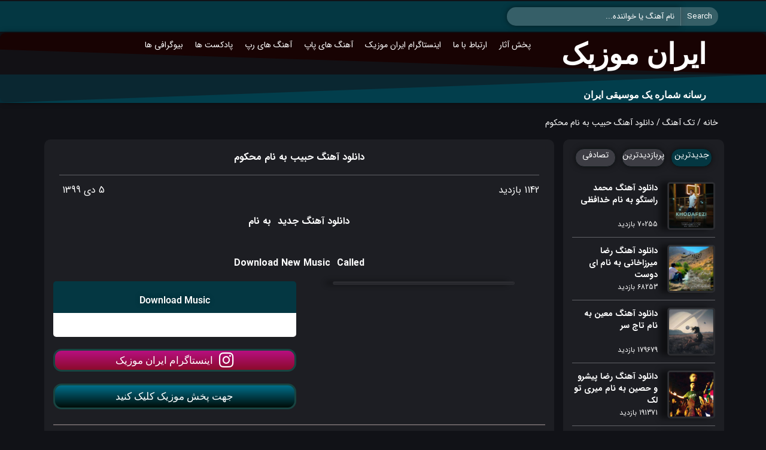

--- FILE ---
content_type: text/html; charset=UTF-8
request_url: https://iraanmusic.ir/music/%D8%AF%D8%A7%D9%86%D9%84%D9%88%D8%AF-%D8%A2%D9%87%D9%86%DA%AF-%D8%AD%D8%A8%DB%8C%D8%A8-%D8%A8%D9%87-%D9%86%D8%A7%D9%85-%D9%85%D8%AD%DA%A9%D9%88%D9%85/
body_size: 14139
content:
<!doctype html><html dir="rtl" lang="fa-IR"><head><script data-no-optimize="1">var litespeed_docref=sessionStorage.getItem("litespeed_docref");litespeed_docref&&(Object.defineProperty(document,"referrer",{get:function(){return litespeed_docref}}),sessionStorage.removeItem("litespeed_docref"));</script> <meta charset="UTF-8"/><meta name="viewport" content="width=device-width, height=device-height"><link rel="profile" href="https://gmpg.org/xfn/11"/><meta name='theme-color' content='#407986' /><meta name='robots' content='index, follow, max-image-preview:large, max-snippet:-1, max-video-preview:-1' /><title>دانلود آهنگ حبیب به نام محکوم | ایران موزیک | دانلود آهنگ جدید ایرانی</title><link rel="canonical" href="https://iraanmusic.ir/music/دانلود-آهنگ-حبیب-به-نام-محکوم/" /><meta property="og:locale" content="fa_IR" /><meta property="og:type" content="article" /><meta property="og:title" content="دانلود آهنگ حبیب به نام محکوم | ایران موزیک | دانلود آهنگ جدید ایرانی" /><meta property="og:description" content="دانلود آهنگ جدید حبیب به نام محکوم از رسانه ایران موزیک" /><meta property="og:url" content="https://iraanmusic.ir/music/دانلود-آهنگ-حبیب-به-نام-محکوم/" /><meta property="og:site_name" content="ایران موزیک | دانلود آهنگ جدید ایرانی" /><meta property="article:modified_time" content="2020-12-25T00:24:55+00:00" /><meta property="og:image" content="http://dlm.Iraanmusic.ir/Habib-Mahkoom.jpg" /><meta name="twitter:card" content="summary_large_image" /> <script type="application/ld+json" class="yoast-schema-graph">{"@context":"https://schema.org","@graph":[{"@type":"WebPage","@id":"https://iraanmusic.ir/music/%d8%af%d8%a7%d9%86%d9%84%d9%88%d8%af-%d8%a2%d9%87%d9%86%da%af-%d8%ad%d8%a8%db%8c%d8%a8-%d8%a8%d9%87-%d9%86%d8%a7%d9%85-%d9%85%d8%ad%da%a9%d9%88%d9%85/","url":"https://iraanmusic.ir/music/%d8%af%d8%a7%d9%86%d9%84%d9%88%d8%af-%d8%a2%d9%87%d9%86%da%af-%d8%ad%d8%a8%db%8c%d8%a8-%d8%a8%d9%87-%d9%86%d8%a7%d9%85-%d9%85%d8%ad%da%a9%d9%88%d9%85/","name":"دانلود آهنگ حبیب به نام محکوم | ایران موزیک | دانلود آهنگ جدید ایرانی","isPartOf":{"@id":"https://iraanmusic.ir/#website"},"primaryImageOfPage":{"@id":"https://iraanmusic.ir/music/%d8%af%d8%a7%d9%86%d9%84%d9%88%d8%af-%d8%a2%d9%87%d9%86%da%af-%d8%ad%d8%a8%db%8c%d8%a8-%d8%a8%d9%87-%d9%86%d8%a7%d9%85-%d9%85%d8%ad%da%a9%d9%88%d9%85/#primaryimage"},"image":{"@id":"https://iraanmusic.ir/music/%d8%af%d8%a7%d9%86%d9%84%d9%88%d8%af-%d8%a2%d9%87%d9%86%da%af-%d8%ad%d8%a8%db%8c%d8%a8-%d8%a8%d9%87-%d9%86%d8%a7%d9%85-%d9%85%d8%ad%da%a9%d9%88%d9%85/#primaryimage"},"thumbnailUrl":"http://dlm.Iraanmusic.ir/Habib-Mahkoom.jpg","datePublished":"2020-12-24T23:14:29+00:00","dateModified":"2020-12-25T00:24:55+00:00","breadcrumb":{"@id":"https://iraanmusic.ir/music/%d8%af%d8%a7%d9%86%d9%84%d9%88%d8%af-%d8%a2%d9%87%d9%86%da%af-%d8%ad%d8%a8%db%8c%d8%a8-%d8%a8%d9%87-%d9%86%d8%a7%d9%85-%d9%85%d8%ad%da%a9%d9%88%d9%85/#breadcrumb"},"inLanguage":"fa-IR","potentialAction":[{"@type":"ReadAction","target":["https://iraanmusic.ir/music/%d8%af%d8%a7%d9%86%d9%84%d9%88%d8%af-%d8%a2%d9%87%d9%86%da%af-%d8%ad%d8%a8%db%8c%d8%a8-%d8%a8%d9%87-%d9%86%d8%a7%d9%85-%d9%85%d8%ad%da%a9%d9%88%d9%85/"]}]},{"@type":"ImageObject","inLanguage":"fa-IR","@id":"https://iraanmusic.ir/music/%d8%af%d8%a7%d9%86%d9%84%d9%88%d8%af-%d8%a2%d9%87%d9%86%da%af-%d8%ad%d8%a8%db%8c%d8%a8-%d8%a8%d9%87-%d9%86%d8%a7%d9%85-%d9%85%d8%ad%da%a9%d9%88%d9%85/#primaryimage","url":"http://dlm.Iraanmusic.ir/Habib-Mahkoom.jpg","contentUrl":"http://dlm.Iraanmusic.ir/Habib-Mahkoom.jpg"},{"@type":"BreadcrumbList","@id":"https://iraanmusic.ir/music/%d8%af%d8%a7%d9%86%d9%84%d9%88%d8%af-%d8%a2%d9%87%d9%86%da%af-%d8%ad%d8%a8%db%8c%d8%a8-%d8%a8%d9%87-%d9%86%d8%a7%d9%85-%d9%85%d8%ad%da%a9%d9%88%d9%85/#breadcrumb","itemListElement":[{"@type":"ListItem","position":1,"name":"خانه","item":"https://iraanmusic.ir/"},{"@type":"ListItem","position":2,"name":"تک آهنگ","item":"https://iraanmusic.ir/music/"},{"@type":"ListItem","position":3,"name":"دانلود آهنگ حبیب به نام محکوم"}]},{"@type":"WebSite","@id":"https://iraanmusic.ir/#website","url":"https://iraanmusic.ir/","name":"ایران موزیک | دانلود آهنگ جدید ایرانی","description":"ایران موزیک، مرجع دانلود آهنگ جدید ایرانی با کیفیت بالا و لینک‌های مستقیم.","publisher":{"@id":"https://iraanmusic.ir/#organization"},"alternateName":"ایران موزیک","potentialAction":[{"@type":"SearchAction","target":{"@type":"EntryPoint","urlTemplate":"https://iraanmusic.ir/?s={search_term_string}"},"query-input":{"@type":"PropertyValueSpecification","valueRequired":true,"valueName":"search_term_string"}}],"inLanguage":"fa-IR"},{"@type":"Organization","@id":"https://iraanmusic.ir/#organization","name":"ایران موزیک","url":"https://iraanmusic.ir/","logo":{"@type":"ImageObject","inLanguage":"fa-IR","@id":"https://iraanmusic.ir/#/schema/logo/image/","url":"https://dl7.iraanmusic.ir/2021/09/Iran-Music-Logo3434.png","contentUrl":"https://dl7.iraanmusic.ir/2021/09/Iran-Music-Logo3434.png","width":100,"height":100,"caption":"ایران موزیک"},"image":{"@id":"https://iraanmusic.ir/#/schema/logo/image/"},"sameAs":["https://instagram.com/iraanmusic.ir"],"description":"ایران موزیک، مرجع معتبر دانلود آهنگ جدید ایرانی با کیفیت بالا و لینک‌های مستقیم است. سایت ایران موزیک مجموعه‌ای از جدیدترین آهنگ‌ها، آلبوم‌ها و موزیک ویدیوهای ایرانی از خوانندگان محبوب را به کاربران ارائه می‌دهد. هدف ما این است که با دسترسی آسان به دانلود سریع و رایگان، تجربه‌ای عالی از موسیقی ایرانی با کیفیت بالا را برای کاربران فراهم کنیم. ایران موزیک برای تمامی علاقه‌مندان به موسیقی ایرانی، مکان مناسبی برای دانلود آهنگ‌های به‌روز و جذاب است.","telephone":"+989399013474"}]}</script> <link rel='preconnect' href='https://dl7.iraanmusic.ir' /><link data-optimized="2" rel="stylesheet" href="https://iraanmusic.ir/wp-content/litespeed/css/957c57ff3fa9452771b00d9bad238d04.css?ver=2c64b" /> <script type="litespeed/javascript" data-src="https://iraanmusic.ir/wp-includes/js/jquery/jquery.min.js?ver=3.7.1" id="jquery-core-js"></script> <link rel='shortlink' href='https://iraanmusic.ir/?p=2250' /><link rel="icon" href="https://dl7.iraanmusic.ir/2025/10/cropped-favicon-32x32-1.png" sizes="32x32" /><link rel="icon" href="https://dl7.iraanmusic.ir/2025/10/cropped-favicon-32x32-1.png" sizes="192x192" /><link rel="apple-touch-icon" href="https://dl7.iraanmusic.ir/2025/10/cropped-favicon-32x32-1.png" /><meta name="msapplication-TileImage" content="https://dl7.iraanmusic.ir/2025/10/cropped-favicon-32x32-1.png" /></head><body class="rtl wp-singular music-template-default single single-music postid-2250 single-format-standard wp-custom-logo wp-embed-responsive wp-theme-melodica elementor-default elementor-kit-6797"><header  ><div data-elementor-type="page" data-elementor-id="6876" class="elementor elementor-6876"><section class="elementor-section elementor-top-section elementor-element elementor-element-2bb9048b elementor-section-boxed elementor-section-height-default elementor-section-height-default" data-id="2bb9048b" data-element_type="section" data-settings="{&quot;background_background&quot;:&quot;classic&quot;}"><div class="elementor-container elementor-column-gap-default"><div class="elementor-column elementor-col-100 elementor-top-column elementor-element elementor-element-7c28022 tmt-hidden-no" data-id="7c28022" data-element_type="column"><div class="elementor-widget-wrap elementor-element-populated"><div class="elementor-element elementor-element-61b9e93f elementor-widget__width-inherit elementor-widget elementor-widget-tmt-search-form" data-id="61b9e93f" data-element_type="widget" data-widget_type="tmt-search-form.default"><div class="elementor-widget-container"><form class="flex align-items-center justify-content-left search flex-row-reverse" method="get" action="https://iraanmusic.ir">
<input type="search" name="s" placeholder="نام آهنگ یا خواننده...">
<button type="submit">
Search            </button></form></div></div></div></div></div></section><section class="elementor-section elementor-top-section elementor-element elementor-element-4e960833 elementor-section-boxed elementor-section-height-default elementor-section-height-default" data-id="4e960833" data-element_type="section" data-settings="{&quot;background_background&quot;:&quot;gradient&quot;,&quot;shape_divider_bottom&quot;:&quot;opacity-tilt&quot;}"><div class="elementor-background-overlay"></div><div class="elementor-shape elementor-shape-bottom" aria-hidden="true" data-negative="false">
<svg xmlns="http://www.w3.org/2000/svg" viewBox="0 0 2600 131.1" preserveAspectRatio="none">
<path class="elementor-shape-fill" d="M0 0L2600 0 2600 69.1 0 0z"/>
<path class="elementor-shape-fill" style="opacity:0.5" d="M0 0L2600 0 2600 69.1 0 69.1z"/>
<path class="elementor-shape-fill" style="opacity:0.25" d="M2600 0L0 0 0 130.1 2600 69.1z"/>
</svg></div><div class="elementor-container elementor-column-gap-no"><div class="elementor-column elementor-col-50 elementor-top-column elementor-element elementor-element-15acd61a tmt-hidden-no" data-id="15acd61a" data-element_type="column"><div class="elementor-widget-wrap elementor-element-populated"><div class="elementor-element elementor-element-1f74ee27 elementor-widget elementor-widget-heading" data-id="1f74ee27" data-element_type="widget" data-widget_type="heading.default"><div class="elementor-widget-container"><h1 class="elementor-heading-title elementor-size-default"><a href="https://iraanmusic.ir/"><b>ایران موزیک</b></a></h1></div></div><div class="elementor-element elementor-element-583ff61f elementor-widget__width-initial elementor-widget elementor-widget-heading" data-id="583ff61f" data-element_type="widget" data-widget_type="heading.default"><div class="elementor-widget-container"><h2 class="elementor-heading-title elementor-size-default"><a href="https://iraanmusic.ir">رسانه شماره یک موسیقی ایران</a></h2></div></div></div></div><div class="elementor-column elementor-col-50 elementor-top-column elementor-element elementor-element-6490f5b1 tmt-hidden-no" data-id="6490f5b1" data-element_type="column"><div class="elementor-widget-wrap elementor-element-populated"><div class="elementor-element elementor-element-7a6b2b6 elementor-widget__width-initial tmt-drop-top tmt-drop2-right responsive-fix open-position-right open-sub-menu-no elementor-widget elementor-widget-tmt-navbar" data-id="7a6b2b6" data-element_type="widget" data-widget_type="tmt-navbar.default"><div class="elementor-widget-container"><div id="tmt-navbar-7a6b2b6" class="tmt-navbar-wrapper"><div class='flex main-bar'><div class='bars'><i class='fas fa-bars'></i></div></div><nav class="menu"><ul id="tmt-navmenu" class="main-menu flex tmt-icon-f107"><li id="menu-item-7054" class="menu-item menu-item-type-post_type menu-item-object-page menu-item-7054"><a title="پخش آثار" href="https://iraanmusic.ir/send-works/">پخش آثار</a></li><li id="menu-item-7055" class="menu-item menu-item-type-post_type menu-item-object-page menu-item-7055"><a title="ارتباط با ما" href="https://iraanmusic.ir/contact-us/">ارتباط با ما</a></li><li id="menu-item-7056" class="menu-item menu-item-type-post_type menu-item-object-page menu-item-7056"><a title="اینستاگرام ایران موزیک" href="https://iraanmusic.ir/%d8%a7%db%8c%d9%86%d8%b3%d8%aa%d8%a7%da%af%d8%b1%d8%a7%d9%85-%d8%a7%db%8c%d8%b1%d8%a7%d9%86-%d9%85%d9%88%d8%b2%db%8c%da%a9/">اینستاگرام ایران موزیک</a></li><li id="menu-item-19235" class="menu-item menu-item-type-taxonomy menu-item-object-style menu-item-19235"><a title="آهنگ های پاپ" href="https://iraanmusic.ir/style/pop/">آهنگ های پاپ</a></li><li id="menu-item-19239" class="menu-item menu-item-type-taxonomy menu-item-object-style menu-item-19239"><a title="آهنگ های رپ" href="https://iraanmusic.ir/style/hip-hop-rap/">آهنگ های رپ</a></li><li id="menu-item-19374" class="menu-item menu-item-type-taxonomy menu-item-object-style menu-item-19374"><a title="پادکست ها" href="https://iraanmusic.ir/style/podcasts-remix/">پادکست ها</a></li><li id="menu-item-19375" class="menu-item menu-item-type-post_type menu-item-object-page menu-item-19375"><a title="بیوگرافی ها" href="https://iraanmusic.ir/biographis/">بیوگرافی ها</a></li></ul></nav></div></div></div></div></div></div></section></div></header><div data-elementor-type="page" data-elementor-id="6883" class="elementor elementor-6883"><section class="elementor-section elementor-top-section elementor-element elementor-element-f892660 elementor-section-content-middle elementor-section-boxed elementor-section-height-default elementor-section-height-default" data-id="f892660" data-element_type="section" data-settings="{&quot;background_background&quot;:&quot;classic&quot;,&quot;animation&quot;:&quot;none&quot;}"><div class="elementor-background-overlay"></div><div class="elementor-container elementor-column-gap-default"><div class="elementor-column elementor-col-100 elementor-top-column elementor-element elementor-element-f87df5f tmt-hidden-no" data-id="f87df5f" data-element_type="column" data-settings="{&quot;background_background&quot;:&quot;classic&quot;}"><div class="elementor-widget-wrap elementor-element-populated"><div class="elementor-element elementor-element-f058bfd elementor-align-right elementor-widget__width-auto elementor-widget elementor-widget-tmt-yoast-breadcrumb" data-id="f058bfd" data-element_type="widget" data-widget_type="tmt-yoast-breadcrumb.default"><div class="elementor-widget-container"><p id="breadcrumbs"><span><span><a href="https://iraanmusic.ir/">خانه</a></span> / <span><a href="https://iraanmusic.ir/music/">تک آهنگ</a></span> / <span class="breadcrumb_last" aria-current="page">دانلود آهنگ حبیب به نام محکوم</span></span></p></div></div></div></div></div></section><section class="elementor-section elementor-top-section elementor-element elementor-element-3adb7c0d elementor-reverse-tablet elementor-reverse-mobile elementor-section-boxed elementor-section-height-default elementor-section-height-default" data-id="3adb7c0d" data-element_type="section" data-settings="{&quot;background_background&quot;:&quot;classic&quot;,&quot;animation&quot;:&quot;none&quot;}"><div class="elementor-container elementor-column-gap-no"><div class="elementor-column elementor-col-33 elementor-top-column elementor-element elementor-element-5f65360a elementor-hidden-tablet elementor-hidden-mobile tmt-hidden-no" data-id="5f65360a" data-element_type="column" data-settings="{&quot;background_background&quot;:&quot;classic&quot;}"><div class="elementor-widget-wrap elementor-element-populated"><div class="elementor-element elementor-element-f74bcc9 elementor-hidden-mobile elementor-hidden-tablet elementor-widget elementor-widget-tmt-post-tab" data-id="f74bcc9" data-element_type="widget" data-settings="{&quot;_animation&quot;:&quot;none&quot;}" data-widget_type="tmt-post-tab.default"><div class="elementor-widget-container"><div class='flex tabs'><span class='tab-link current' data-tab='post-last'>جدیدترین</span><span class='tab-link' data-tab='post-views'>پربازدیدترین</span><span class='tab-link' data-tab='post-rand'>تصادفی</span></div><div id='post-last' class='tab-content current'><div class='musics flex flex-wrap align-items-center cols-1'><div><div class="download flex swiper-slide align-content-center ">
<a href="https://iraanmusic.ir/music/%d9%85%d8%ad%d9%85%d8%af-%d8%b1%d8%a7%d8%b3%d8%aa%da%af%d9%88-%d8%ae%d8%af%d8%a7%d9%81%d8%b8%db%8c/">
<img data-lazyloaded="1" src="[data-uri]" width="150" height="150" data-src="https://dl7.iraanmusic.ir/2025/11/Mohammad-Rastgoo-Khodafezi.jpg" class="attachment-thumbnail size-thumbnail wp-post-image" alt="دانلود آهنگ محمد راستگو به نام خدافظی" title="دانلود آهنگ محمد راستگو به نام خدافظی" decoding="async" />                    </a><div class="widget-info flex flex-column justify-content-between"><h2 class='music-title'><a href='https://iraanmusic.ir/music/%d9%85%d8%ad%d9%85%d8%af-%d8%b1%d8%a7%d8%b3%d8%aa%da%af%d9%88-%d8%ae%d8%af%d8%a7%d9%81%d8%b8%db%8c/'>دانلود آهنگ محمد راستگو به نام خدافظی</a></h2>                        <span>70255 بازدید</span></div></div></div><div><div class="download flex swiper-slide align-content-center ">
<a href="https://iraanmusic.ir/music/%d8%b1%d8%b6%d8%a7-%d9%85%db%8c%d8%b1%d8%b2%d8%a7%d8%ae%d8%a7%d9%86%db%8c-%d8%a7%db%8c-%d8%af%d9%88%d8%b3%d8%aa/">
<img data-lazyloaded="1" src="[data-uri]" width="150" height="150" data-src="https://dl7.iraanmusic.ir/2025/11/Reza-Mirzakhani-Ey-Doost.jpg" class="attachment-thumbnail size-thumbnail wp-post-image" alt="دانلود آهنگ رضا میرزاخانی به نام ای دوست" title="دانلود آهنگ رضا میرزاخانی به نام ای دوست" decoding="async" />                    </a><div class="widget-info flex flex-column justify-content-between"><h2 class='music-title'><a href='https://iraanmusic.ir/music/%d8%b1%d8%b6%d8%a7-%d9%85%db%8c%d8%b1%d8%b2%d8%a7%d8%ae%d8%a7%d9%86%db%8c-%d8%a7%db%8c-%d8%af%d9%88%d8%b3%d8%aa/'>دانلود آهنگ رضا میرزاخانی به نام ای دوست</a></h2>                        <span>68253 بازدید</span></div></div></div><div><div class="download flex swiper-slide align-content-center ">
<a href="https://iraanmusic.ir/music/%d9%85%d8%b9%db%8c%d9%86-%d8%aa%d8%a7%d8%ac-%d8%b3%d8%b1/">
<img data-lazyloaded="1" src="[data-uri]" loading="lazy" width="150" height="150" data-src="https://dl7.iraanmusic.ir/2025/11/Moein-Taje-Sar.jpg" class="attachment-thumbnail size-thumbnail wp-post-image" alt="دانلود آهنگ معین به نام تاج سر" title="دانلود آهنگ معین به نام تاج سر" decoding="async" />                    </a><div class="widget-info flex flex-column justify-content-between"><h2 class='music-title'><a href='https://iraanmusic.ir/music/%d9%85%d8%b9%db%8c%d9%86-%d8%aa%d8%a7%d8%ac-%d8%b3%d8%b1/'>دانلود آهنگ معین به نام تاج سر</a></h2>                        <span>179679 بازدید</span></div></div></div><div><div class="download flex swiper-slide align-content-center ">
<a href="https://iraanmusic.ir/music/%d8%b1%d8%b6%d8%a7-%d9%be%db%8c%d8%b4%d8%b1%d9%88-%d9%88-%d8%ad%d8%b5%db%8c%d9%86-%d9%85%db%8c%d8%b1%db%8c-%d8%aa%d9%88-%d9%84%da%a9/">
<img data-lazyloaded="1" src="[data-uri]" loading="lazy" width="150" height="150" data-src="https://dl7.iraanmusic.ir/2025/11/Reza-Pishro-Ft-Ho3ein-Miri-Too-Lak.jpg" class="attachment-thumbnail size-thumbnail wp-post-image" alt="دانلود آهنگ رضا پیشرو و حصین به نام میری تو لک" title="دانلود آهنگ رضا پیشرو و حصین به نام میری تو لک" decoding="async" />                    </a><div class="widget-info flex flex-column justify-content-between"><h2 class='music-title'><a href='https://iraanmusic.ir/music/%d8%b1%d8%b6%d8%a7-%d9%be%db%8c%d8%b4%d8%b1%d9%88-%d9%88-%d8%ad%d8%b5%db%8c%d9%86-%d9%85%db%8c%d8%b1%db%8c-%d8%aa%d9%88-%d9%84%da%a9/'>دانلود آهنگ رضا پیشرو و حصین به نام میری تو لک</a></h2>                        <span>191371 بازدید</span></div></div></div><div><div class="download flex swiper-slide align-content-center ">
<a href="https://iraanmusic.ir/music/%d8%ac%d9%87%d8%a7%d9%86-%d8%b9%d8%a7%d8%b4%d9%82-%d8%b4%d8%af%d9%86-%d9%81%d8%a7%db%8c%d8%af%d9%87-%d9%86%d8%af%d8%a7%d8%b1%d9%87/">
<img data-lazyloaded="1" src="[data-uri]" loading="lazy" width="150" height="150" data-src="https://dl7.iraanmusic.ir/2025/11/Jahan-Ashegh-Shodan-Fayde-Nadare.jpg" class="attachment-thumbnail size-thumbnail wp-post-image" alt="دانلود آهنگ جهان به نام عاشق شدن فایده نداره" title="دانلود آهنگ جهان به نام عاشق شدن فایده نداره" decoding="async" />                    </a><div class="widget-info flex flex-column justify-content-between"><h2 class='music-title'><a href='https://iraanmusic.ir/music/%d8%ac%d9%87%d8%a7%d9%86-%d8%b9%d8%a7%d8%b4%d9%82-%d8%b4%d8%af%d9%86-%d9%81%d8%a7%db%8c%d8%af%d9%87-%d9%86%d8%af%d8%a7%d8%b1%d9%87/'>دانلود آهنگ جهان به نام عاشق شدن فایده نداره</a></h2>                        <span>162430 بازدید</span></div></div></div><div><div class="download flex swiper-slide align-content-center ">
<a href="https://iraanmusic.ir/music/%d9%85%d9%87%d8%af%db%8c-%d9%85%d8%af%d8%b1%d8%b3-%db%8c%d9%88%d8%a7%d8%b4%da%a9%db%8c/">
<img data-lazyloaded="1" src="[data-uri]" loading="lazy" width="150" height="150" data-src="https://dl7.iraanmusic.ir/2025/11/Mehdi-Modarres-Yavashaki.jpg" class="attachment-thumbnail size-thumbnail wp-post-image" alt="دانلود آهنگ مهدی مدرس به نام یواشکی" title="دانلود آهنگ مهدی مدرس به نام یواشکی" decoding="async" />                    </a><div class="widget-info flex flex-column justify-content-between"><h2 class='music-title'><a href='https://iraanmusic.ir/music/%d9%85%d9%87%d8%af%db%8c-%d9%85%d8%af%d8%b1%d8%b3-%db%8c%d9%88%d8%a7%d8%b4%da%a9%db%8c/'>دانلود آهنگ مهدی مدرس به نام یواشکی</a></h2>                        <span>162475 بازدید</span></div></div></div></div></div><div id='post-views' class='tab-content'><div class='musics flex flex-wrap align-items-center cols-1'><div><div class="download flex swiper-slide align-content-center ">
<a href="https://iraanmusic.ir/music/%d8%af%d8%a7%d9%86%d9%84%d9%88%d8%af-%d8%a2%d9%87%d9%86%da%af-%d8%a7%d8%b4%da%a9%d8%a7%d9%86-%d8%b6%d8%b1%d8%ba%d8%a7%d9%85%db%8c-%d8%a8%d9%87-%d9%86%d8%a7%d9%85-%d9%86%d9%81%d8%b3/">
<img data-lazyloaded="1" src="[data-uri]" loading="lazy" width="1" height="1" data-src="https://dl7.iraanmusic.ir/2022/07/Ashkan-Zarghami-Nafas.jpg" class="attachment-thumbnail size-thumbnail wp-post-image" alt="دانلود آهنگ اشکان ضرغامی به نام نفس" title="دانلود آهنگ اشکان ضرغامی به نام نفس" decoding="async" />                    </a><div class="widget-info flex flex-column justify-content-between"><h2 class='music-title'><a href='https://iraanmusic.ir/music/%d8%af%d8%a7%d9%86%d9%84%d9%88%d8%af-%d8%a2%d9%87%d9%86%da%af-%d8%a7%d8%b4%da%a9%d8%a7%d9%86-%d8%b6%d8%b1%d8%ba%d8%a7%d9%85%db%8c-%d8%a8%d9%87-%d9%86%d8%a7%d9%85-%d9%86%d9%81%d8%b3/'>دانلود آهنگ اشکان ضرغامی به نام نفس</a></h2>                        <span>3129299 بازدید</span></div></div></div><div><div class="download flex swiper-slide align-content-center ">
<a href="https://iraanmusic.ir/music/%d8%af%d8%a7%d9%86%d9%84%d9%88%d8%af-%d8%a2%d9%87%d9%86%da%af-%d8%a7%d9%85%db%8c%d8%b1-%d8%b9%d8%b8%db%8c%d9%85%db%8c-%d8%a8%d9%87-%d9%86%d8%a7%d9%85-%d8%b2%db%8c%d8%a8%d8%a7%d8%aa%d8%b1%db%8c%d9%86/">
<img data-lazyloaded="1" src="[data-uri]" loading="lazy" width="1" height="1" data-src="https://dl7.iraanmusic.ir/2021/11/Amir-Azimi-Zibatarin-Paeiz.jpg" class="attachment-thumbnail size-thumbnail wp-post-image" alt="دانلود آهنگ امیر عظیمی به نام زیباترین پاییز" title="دانلود آهنگ امیر عظیمی به نام زیباترین پاییز" decoding="async" />                    </a><div class="widget-info flex flex-column justify-content-between"><h2 class='music-title'><a href='https://iraanmusic.ir/music/%d8%af%d8%a7%d9%86%d9%84%d9%88%d8%af-%d8%a2%d9%87%d9%86%da%af-%d8%a7%d9%85%db%8c%d8%b1-%d8%b9%d8%b8%db%8c%d9%85%db%8c-%d8%a8%d9%87-%d9%86%d8%a7%d9%85-%d8%b2%db%8c%d8%a8%d8%a7%d8%aa%d8%b1%db%8c%d9%86/'>دانلود آهنگ امیر عظیمی به نام زیباترین پاییز</a></h2>                        <span>1919097 بازدید</span></div></div></div><div><div class="download flex swiper-slide align-content-center ">
<a href="https://iraanmusic.ir/music/%d8%af%d8%a7%d9%86%d9%84%d9%88%d8%af-%d8%a2%d9%87%d9%86%da%af-%d8%b4%d9%87%d8%b1%d8%a7%d9%85-%d8%b4%da%a9%d9%88%d9%87%db%8c-%d8%a8%d9%87-%d9%86%d8%a7%d9%85-%d9%86%d8%a7%d8%b2%d9%86%db%8c%d9%86-%d9%84/">
<img data-lazyloaded="1" src="[data-uri]" loading="lazy" width="1" height="1" data-src="https://dl7.iraanmusic.ir/2022/01/Shahram-Shokoohi-Nazanin-Leily.jpg" class="attachment-thumbnail size-thumbnail wp-post-image" alt="دانلود آهنگ شهرام شکوهی به نام نازنین لیلی" title="دانلود آهنگ شهرام شکوهی به نام نازنین لیلی" decoding="async" />                    </a><div class="widget-info flex flex-column justify-content-between"><h2 class='music-title'><a href='https://iraanmusic.ir/music/%d8%af%d8%a7%d9%86%d9%84%d9%88%d8%af-%d8%a2%d9%87%d9%86%da%af-%d8%b4%d9%87%d8%b1%d8%a7%d9%85-%d8%b4%da%a9%d9%88%d9%87%db%8c-%d8%a8%d9%87-%d9%86%d8%a7%d9%85-%d9%86%d8%a7%d8%b2%d9%86%db%8c%d9%86-%d9%84/'>دانلود آهنگ شهرام شکوهی به نام نازنین لیلی</a></h2>                        <span>1754278 بازدید</span></div></div></div><div><div class="download flex swiper-slide align-content-center ">
<a href="https://iraanmusic.ir/music/%d8%af%d8%a7%d9%86%d9%84%d9%88%d8%af-%d8%a2%d9%87%d9%86%da%af-%d8%a7%d9%85%db%8c%d8%b1-%d8%aa%d8%aa%d9%84%d9%88-%d8%a8%d9%87-%d9%86%d8%a7%d9%85-%d8%ac%d9%86%da%af-%d8%b3%d8%aa%db%8c%d8%b2/">
<img data-lazyloaded="1" src="[data-uri]" loading="lazy" width="1" height="1" data-src="https://dl7.iraanmusic.ir/2021/11/Amir-Tataloo-Jang-Setiz.jpg" class="attachment-thumbnail size-thumbnail wp-post-image" alt="دانلود آهنگ امیر تتلو به نام جنگ ستیز" title="دانلود آهنگ امیر تتلو به نام جنگ ستیز" decoding="async" />                    </a><div class="widget-info flex flex-column justify-content-between"><h2 class='music-title'><a href='https://iraanmusic.ir/music/%d8%af%d8%a7%d9%86%d9%84%d9%88%d8%af-%d8%a2%d9%87%d9%86%da%af-%d8%a7%d9%85%db%8c%d8%b1-%d8%aa%d8%aa%d9%84%d9%88-%d8%a8%d9%87-%d9%86%d8%a7%d9%85-%d8%ac%d9%86%da%af-%d8%b3%d8%aa%db%8c%d8%b2/'>دانلود آهنگ امیر تتلو به نام جنگ ستیز</a></h2>                        <span>1665158 بازدید</span></div></div></div><div><div class="download flex swiper-slide align-content-center ">
<a href="https://iraanmusic.ir/music/%d8%af%d8%a7%d9%86%d9%84%d9%88%d8%af-%d8%a2%d9%87%d9%86%da%af-%d8%ac%d8%af%db%8c%d8%af-%d8%b9%d9%84%db%8c-%d9%86%d8%a7%d8%af%d8%b9%d9%84%db%8c-%d8%a8%d9%87-%d9%86%d8%a7%d9%85-%da%a9%d8%a7%d9%81%d9%87/">
<img data-lazyloaded="1" src="[data-uri]" loading="lazy" width="1" height="1" data-src="https://dl7.iraanmusic.ir/2019/12/Ali-Nadali-Cafeye-Ghadimi.jpg" class="attachment-thumbnail size-thumbnail wp-post-image" alt="دانلود آهنگ جدید علی نادعلی به نام کافه ی قدیمی" title="دانلود آهنگ جدید علی نادعلی به نام کافه ی قدیمی" decoding="async" />                    </a><div class="widget-info flex flex-column justify-content-between"><h2 class='music-title'><a href='https://iraanmusic.ir/music/%d8%af%d8%a7%d9%86%d9%84%d9%88%d8%af-%d8%a2%d9%87%d9%86%da%af-%d8%ac%d8%af%db%8c%d8%af-%d8%b9%d9%84%db%8c-%d9%86%d8%a7%d8%af%d8%b9%d9%84%db%8c-%d8%a8%d9%87-%d9%86%d8%a7%d9%85-%da%a9%d8%a7%d9%81%d9%87/'>دانلود آهنگ جدید علی نادعلی به نام کافه ی قدیمی</a></h2>                        <span>1645455 بازدید</span></div></div></div><div><div class="download flex swiper-slide align-content-center ">
<a href="https://iraanmusic.ir/music/%d8%af%d8%a7%d9%86%d9%84%d9%88%d8%af-%d9%be%d8%a7%d8%af%da%a9%d8%b3%d8%aa-%d8%a8%d8%b1%d8%aa%d8%b1%db%8c%d9%86-%d9%87%d8%a7%db%8c-%d9%87%d9%81%d8%aa%d9%87-104-%d8%a7%db%8c%d8%b1%d8%a7%d9%86-%d9%85/">
<img data-lazyloaded="1" src="[data-uri]" loading="lazy" width="1" height="1" data-src="https://dl7.iraanmusic.ir/2021/09/Iran-Music-Bartarin-Haye-Hafteh-104.jpg" class="attachment-thumbnail size-thumbnail wp-post-image" alt="دانلود پادکست برترین های هفته 104 ایران موزیک" title="دانلود پادکست برترین های هفته 104 ایران موزیک" decoding="async" />                    </a><div class="widget-info flex flex-column justify-content-between"><h2 class='music-title'><a href='https://iraanmusic.ir/music/%d8%af%d8%a7%d9%86%d9%84%d9%88%d8%af-%d9%be%d8%a7%d8%af%da%a9%d8%b3%d8%aa-%d8%a8%d8%b1%d8%aa%d8%b1%db%8c%d9%86-%d9%87%d8%a7%db%8c-%d9%87%d9%81%d8%aa%d9%87-104-%d8%a7%db%8c%d8%b1%d8%a7%d9%86-%d9%85/'>دانلود پادکست برترین های هفته 104 ایران موزیک</a></h2>                        <span>1586221 بازدید</span></div></div></div></div></div><div id='post-rand' class='tab-content'><div class='musics flex flex-wrap align-items-center cols-1'><div><div class="download flex swiper-slide align-content-center ">
<a href="https://iraanmusic.ir/music/%d8%b4%d8%a7%db%8c%d8%b9-%d8%a7%d8%ad%d8%aa%db%8c%d8%a7%d8%ac-%d8%af%d8%a7%d8%b1%d9%85/">
<img data-lazyloaded="1" src="[data-uri]" loading="lazy" width="150" height="150" data-src="https://dl7.iraanmusic.ir/2025/09/Shayea-Ehtiaj-Daram-150x150.jpg" class="attachment-thumbnail size-thumbnail wp-post-image" alt="دانلود آهنگ شایع به نام احتیاج دارم" title="دانلود آهنگ شایع به نام احتیاج دارم" decoding="async" data-srcset="https://dl7.iraanmusic.ir/2025/09/Shayea-Ehtiaj-Daram-150x150.jpg 150w, https://dl7.iraanmusic.ir/2025/09/Shayea-Ehtiaj-Daram-300x300.jpg 300w, https://dl7.iraanmusic.ir/2025/09/Shayea-Ehtiaj-Daram.jpg 450w" data-sizes="(max-width: 150px) 100vw, 150px" />                    </a><div class="widget-info flex flex-column justify-content-between"><h2 class='music-title'><a href='https://iraanmusic.ir/music/%d8%b4%d8%a7%db%8c%d8%b9-%d8%a7%d8%ad%d8%aa%db%8c%d8%a7%d8%ac-%d8%af%d8%a7%d8%b1%d9%85/'>دانلود آهنگ شایع به نام احتیاج دارم</a></h2>                        <span>162051 بازدید</span></div></div></div><div><div class="download flex swiper-slide align-content-center ">
<a href="https://iraanmusic.ir/music/%d8%b9%d9%84%db%8c-%db%8c%d8%a7%d8%b3%db%8c%d9%86%db%8c-%d9%88-%d9%be%d9%88%d8%b1%db%8c-%d9%86%d9%81%d9%87%d9%85%db%8c%d8%af%d9%85/">
<img data-lazyloaded="1" src="[data-uri]" loading="lazy" width="150" height="150" data-src="https://dl7.iraanmusic.ir/2025/11/Ali-Yasini-Ft-Poori-Nafahmidam.jpg" class="attachment-thumbnail size-thumbnail wp-post-image" alt="دانلود آهنگ علی یاسینی و پوری به نام نفهمیدم" title="دانلود آهنگ علی یاسینی و پوری به نام نفهمیدم" decoding="async" />                    </a><div class="widget-info flex flex-column justify-content-between"><h2 class='music-title'><a href='https://iraanmusic.ir/music/%d8%b9%d9%84%db%8c-%db%8c%d8%a7%d8%b3%db%8c%d9%86%db%8c-%d9%88-%d9%be%d9%88%d8%b1%db%8c-%d9%86%d9%81%d9%87%d9%85%db%8c%d8%af%d9%85/'>دانلود آهنگ علی یاسینی و پوری به نام نفهمیدم</a></h2>                        <span>169087 بازدید</span></div></div></div><div><div class="download flex swiper-slide align-content-center ">
<a href="https://iraanmusic.ir/music/%d8%af%d8%a7%d9%86%d9%84%d9%88%d8%af-%d8%a2%d9%87%d9%86%da%af-%d8%b1%d8%b6%d8%a7-%d8%b4%db%8c%d8%b1%db%8c-%d8%a8%d9%87-%d9%86%d8%a7%d9%85-4-%d9%82%d8%af%d9%85/">
<img data-lazyloaded="1" src="[data-uri]" width="1366" height="768" data-src="https://iraanmusic.ir/wp-content/themes/melodica/assets/images/thumbnail.jpg" alt="دانلود آهنگ رضا شیری به نام 4 قدم" />                    </a><div class="widget-info flex flex-column justify-content-between"><h2 class='music-title'><a href='https://iraanmusic.ir/music/%d8%af%d8%a7%d9%86%d9%84%d9%88%d8%af-%d8%a2%d9%87%d9%86%da%af-%d8%b1%d8%b6%d8%a7-%d8%b4%db%8c%d8%b1%db%8c-%d8%a8%d9%87-%d9%86%d8%a7%d9%85-4-%d9%82%d8%af%d9%85/'>دانلود آهنگ رضا شیری به نام 4 قدم</a></h2>                        <span>731 بازدید</span></div></div></div><div><div class="download flex swiper-slide align-content-center ">
<a href="https://iraanmusic.ir/music/%d8%af%d8%a7%d9%86%d9%84%d9%88%d8%af-%d8%a2%d9%87%d9%86%da%af-%d8%b3%d9%87%d8%b1%d8%a7%d8%a8-%d8%a7%d9%85-%d8%ac%db%8c-%d9%88-%d8%b3%d8%a7%d9%85%d8%a7%d9%86-%d9%88%db%8c%d9%84%d8%b3%d9%88%d9%86-%d8%a8/">
<img data-lazyloaded="1" src="[data-uri]" width="1366" height="768" data-src="https://iraanmusic.ir/wp-content/themes/melodica/assets/images/thumbnail.jpg" alt="دانلود آهنگ سهراب ام جی و سامان ویلسون به نام حرف مفته" />                    </a><div class="widget-info flex flex-column justify-content-between"><h2 class='music-title'><a href='https://iraanmusic.ir/music/%d8%af%d8%a7%d9%86%d9%84%d9%88%d8%af-%d8%a2%d9%87%d9%86%da%af-%d8%b3%d9%87%d8%b1%d8%a7%d8%a8-%d8%a7%d9%85-%d8%ac%db%8c-%d9%88-%d8%b3%d8%a7%d9%85%d8%a7%d9%86-%d9%88%db%8c%d9%84%d8%b3%d9%88%d9%86-%d8%a8/'>دانلود آهنگ سهراب ام جی و سامان ویلسون به نام حرف مفته</a></h2>                        <span>1056 بازدید</span></div></div></div><div><div class="download flex swiper-slide align-content-center ">
<a href="https://iraanmusic.ir/music/%d8%a7%d8%ad%d9%85%d8%af-%d8%b3%d8%b9%db%8c%d8%af%db%8c-%d8%b9%d8%b4%d9%82-%db%8c%d8%b9%d9%86%db%8c/">
<img data-lazyloaded="1" src="[data-uri]" loading="lazy" width="150" height="150" data-src="https://dl7.iraanmusic.ir/2025/08/Ahmad-Saeedi-Eshgh-Yani.jpg" class="attachment-thumbnail size-thumbnail wp-post-image" alt="دانلود آهنگ احمد سعیدی به نام عشق یعنی" title="دانلود آهنگ احمد سعیدی به نام عشق یعنی" decoding="async" />                    </a><div class="widget-info flex flex-column justify-content-between"><h2 class='music-title'><a href='https://iraanmusic.ir/music/%d8%a7%d8%ad%d9%85%d8%af-%d8%b3%d8%b9%db%8c%d8%af%db%8c-%d8%b9%d8%b4%d9%82-%db%8c%d8%b9%d9%86%db%8c/'>دانلود آهنگ احمد سعیدی به نام عشق یعنی</a></h2>                        <span>133786 بازدید</span></div></div></div><div><div class="download flex swiper-slide align-content-center ">
<a href="https://iraanmusic.ir/music/%d8%af%d8%a7%d9%86%d9%84%d9%88%d8%af-%d8%a2%d9%87%d9%86%da%af-%db%8c%d9%88%d8%b3%d9%81-%d8%b2%d9%85%d8%a7%d9%86%db%8c-%d8%a8%d9%87-%d9%86%d8%a7%d9%85-%d8%b1%d8%af-%d8%aa%d9%85%d8%a7%d8%b3/">
<img data-lazyloaded="1" src="[data-uri]" loading="lazy" width="1" height="1" data-src="https://dl7.iraanmusic.ir/2023/02/Yousef-Zamani-Rade-Tamas.jpg" class="attachment-thumbnail size-thumbnail wp-post-image" alt="دانلود آهنگ یوسف زمانی به نام رد تماس" title="دانلود آهنگ یوسف زمانی به نام رد تماس" decoding="async" />                    </a><div class="widget-info flex flex-column justify-content-between"><h2 class='music-title'><a href='https://iraanmusic.ir/music/%d8%af%d8%a7%d9%86%d9%84%d9%88%d8%af-%d8%a2%d9%87%d9%86%da%af-%db%8c%d9%88%d8%b3%d9%81-%d8%b2%d9%85%d8%a7%d9%86%db%8c-%d8%a8%d9%87-%d9%86%d8%a7%d9%85-%d8%b1%d8%af-%d8%aa%d9%85%d8%a7%d8%b3/'>دانلود آهنگ یوسف زمانی به نام رد تماس</a></h2>                        <span>824431 بازدید</span></div></div></div></div></div></div></div></div></div><div class="elementor-column elementor-col-66 elementor-top-column elementor-element elementor-element-2ec2106d tmt-hidden-no" data-id="2ec2106d" data-element_type="column" data-settings="{&quot;background_background&quot;:&quot;classic&quot;}"><div class="elementor-widget-wrap elementor-element-populated"><section class="elementor-section elementor-inner-section elementor-element elementor-element-6cd5b8c2 elementor-section-content-middle elementor-section-full_width elementor-section-height-default elementor-section-height-default" data-id="6cd5b8c2" data-element_type="section"><div class="elementor-container elementor-column-gap-default"><div class="elementor-column elementor-col-100 elementor-inner-column elementor-element elementor-element-15520447 tmt-hidden-no" data-id="15520447" data-element_type="column"><div class="elementor-widget-wrap elementor-element-populated"><div class="elementor-element elementor-element-4235dfb7 elementor-widget-mobile__width-inherit elementor-widget elementor-widget-tmt-title" data-id="4235dfb7" data-element_type="widget" data-widget_type="tmt-title.default"><div class="elementor-widget-container"><h1 class='title text-center'>دانلود آهنگ حبیب به نام محکوم</h1></div></div></div></div></div></section><div class="elementor-element elementor-element-2801ca elementor-widget-divider--view-line elementor-widget elementor-widget-divider" data-id="2801ca" data-element_type="widget" data-widget_type="divider.default"><div class="elementor-widget-container"><div class="elementor-divider">
<span class="elementor-divider-separator">
</span></div></div></div><section class="elementor-section elementor-inner-section elementor-element elementor-element-732b5c7 elementor-section-full_width elementor-section-height-default elementor-section-height-default" data-id="732b5c7" data-element_type="section"><div class="elementor-container elementor-column-gap-default"><div class="elementor-column elementor-col-50 elementor-inner-column elementor-element elementor-element-682bea1 tmt-hidden-no" data-id="682bea1" data-element_type="column"><div class="elementor-widget-wrap elementor-element-populated"><div class="elementor-element elementor-element-0b9dc24 elementor-widget elementor-widget-tmt-post-views" data-id="0b9dc24" data-element_type="widget" data-widget_type="tmt-post-views.default"><div class="elementor-widget-container"><div class='text-right'><span class='post-views'>1142 بازدید</span></div></div></div></div></div><div class="elementor-column elementor-col-50 elementor-inner-column elementor-element elementor-element-8f5ac66 tmt-hidden-no" data-id="8f5ac66" data-element_type="column"><div class="elementor-widget-wrap elementor-element-populated"><div class="elementor-element elementor-element-a5890fe elementor-align-left elementor-widget elementor-widget-tmt-post-info" data-id="a5890fe" data-element_type="widget" data-widget_type="tmt-post-info.default"><div class="elementor-widget-container"><ul class="elementor-icon-list-items elementor-post-info align-items-center"><li class="elementor-icon-list-item elementor-repeater-item-5f4e20b" itemprop="datePublished">
<a href="https://iraanmusic.ir/2020/12/25/">
<span class="elementor-icon-list-icon flex align-items-center">
</span>
<span class="elementor-icon-list-text elementor-post-info__item elementor-post-info__item--type-date">
5 دی 1399					</span>
</a></li></ul></div></div></div></div></div></section><div class="elementor-element elementor-element-4f10a7f9 elementor-widget elementor-widget-tmt-txt-field" data-id="4f10a7f9" data-element_type="widget" data-widget_type="tmt-txt-field.default"><div class="elementor-widget-container"><h2 class='tag text-center'><span class='elementor-repeater-item-7fe15ee'>دانلود آهنگ جدید</span> <a href='https://iraanmusic.ir/music/%d8%af%d8%a7%d9%86%d9%84%d9%88%d8%af-%d8%a2%d9%87%d9%86%da%af-%d8%ad%d8%a8%db%8c%d8%a8-%d8%a8%d9%87-%d9%86%d8%a7%d9%85-%d9%85%d8%ad%da%a9%d9%88%d9%85/' class='elementor-repeater-item-1ff84fa'></a> <span class='elementor-repeater-item-eef93ca'>به نام</span> <a href='https://iraanmusic.ir/music/%d8%af%d8%a7%d9%86%d9%84%d9%88%d8%af-%d8%a2%d9%87%d9%86%da%af-%d8%ad%d8%a8%db%8c%d8%a8-%d8%a8%d9%87-%d9%86%d8%a7%d9%85-%d9%85%d8%ad%da%a9%d9%88%d9%85/' class='elementor-repeater-item-227508f'></a> <span class='elementor-repeater-item-0d17a33'></span></h2></div></div><div class="elementor-element elementor-element-735a363b elementor-widget elementor-widget-tmt-txt-field" data-id="735a363b" data-element_type="widget" data-widget_type="tmt-txt-field.default"><div class="elementor-widget-container"><h2 class='tag text-center'><span class='elementor-repeater-item-7fe15ee'>Download New Music</span> <a href='https://iraanmusic.ir/music/%d8%af%d8%a7%d9%86%d9%84%d9%88%d8%af-%d8%a2%d9%87%d9%86%da%af-%d8%ad%d8%a8%db%8c%d8%a8-%d8%a8%d9%87-%d9%86%d8%a7%d9%85-%d9%85%d8%ad%da%a9%d9%88%d9%85/' class='elementor-repeater-item-7732d4e'></a> <span class='elementor-repeater-item-eef93ca'>Called</span> <a href='https://iraanmusic.ir/music/%d8%af%d8%a7%d9%86%d9%84%d9%88%d8%af-%d8%a2%d9%87%d9%86%da%af-%d8%ad%d8%a8%db%8c%d8%a8-%d8%a8%d9%87-%d9%86%d8%a7%d9%85-%d9%85%d8%ad%da%a9%d9%88%d9%85/' class='elementor-repeater-item-227508f'></a></h2></div></div><section class="elementor-section elementor-inner-section elementor-element elementor-element-4449a41b elementor-section-boxed elementor-section-height-default elementor-section-height-default" data-id="4449a41b" data-element_type="section" data-settings="{&quot;background_background&quot;:&quot;classic&quot;}"><div class="elementor-container elementor-column-gap-no"><div class="elementor-column elementor-col-50 elementor-inner-column elementor-element elementor-element-f625937 tmt-hidden-no" data-id="f625937" data-element_type="column"><div class="elementor-widget-wrap elementor-element-populated"><div class="elementor-element elementor-element-2aefba22 elementor-widget elementor-widget-tmt-post-thumbnail" data-id="2aefba22" data-element_type="widget" data-widget_type="tmt-post-thumbnail.default"><div class="elementor-widget-container"><div class='thumbnail flex justify-content-center'><figure class='figure '><img data-lazyloaded="1" src="#333333" data-src="https://iraanmusic.com/wp-content/uploads/2021/09/thumbnail-5.jpg" alt="دانلود آهنگ حبیب به نام محکوم" /></figure></div></div></div></div></div><div class="elementor-column elementor-col-50 elementor-inner-column elementor-element elementor-element-2053432f tmt-hidden-no" data-id="2053432f" data-element_type="column"><div class="elementor-widget-wrap elementor-element-populated"><div class="elementor-element elementor-element-6ee52501 elementor-widget__width-initial elementor-widget-mobile__width-inherit elementor-widget elementor-widget-heading" data-id="6ee52501" data-element_type="widget" data-widget_type="heading.default"><div class="elementor-widget-container"><h3 class="elementor-heading-title elementor-size-default">Download Music</h3></div></div><div class="elementor-element elementor-element-2b26be95 elementor-widget-mobile__width-inherit elementor-widget elementor-widget-tmt-music-link" data-id="2b26be95" data-element_type="widget" data-widget_type="tmt-music-link.default"><div class="elementor-widget-container"><div class='box flex justify-content-between'></div></div></div><div class="elementor-element elementor-element-9e21053 elementor-align-center elementor-mobile-align-center elementor-widget__width-inherit elementor-icon-list--layout-traditional elementor-list-item-link-full_width elementor-widget elementor-widget-icon-list" data-id="9e21053" data-element_type="widget" data-widget_type="icon-list.default"><div class="elementor-widget-container"><ul class="elementor-icon-list-items"><li class="elementor-icon-list-item">
<a href="https://instagram.com/iraanmusic.ir"><span class="elementor-icon-list-icon">
<i aria-hidden="true" class="fab fa-instagram"></i>						</span>
<span class="elementor-icon-list-text">اینستاگرام ایران موزیک</span>
</a></li></ul></div></div><div class="elementor-element elementor-element-37513f3 elementor-align-center elementor-widget__width-inherit elementor-widget-mobile__width-inherit elementor-icon-list--layout-traditional elementor-list-item-link-full_width elementor-widget elementor-widget-icon-list" data-id="37513f3" data-element_type="widget" data-widget_type="icon-list.default"><div class="elementor-widget-container"><ul class="elementor-icon-list-items"><li class="elementor-icon-list-item">
<a href="https://iraanmusic.ir/send-works/"><span class="elementor-icon-list-text">جهت پخش موزیک کلیک کنید</span>
</a></li></ul></div></div></div></div></div></section><div class="elementor-element elementor-element-b3f90a0 elementor-widget-divider--view-line elementor-widget elementor-widget-divider" data-id="b3f90a0" data-element_type="widget" data-widget_type="divider.default"><div class="elementor-widget-container"><div class="elementor-divider">
<span class="elementor-divider-separator">
</span></div></div></div><div class="elementor-element elementor-element-8fd13a5 elementor-widget elementor-widget-tmt-txt-field" data-id="8fd13a5" data-element_type="widget" data-settings="{&quot;_animation&quot;:&quot;none&quot;}" data-widget_type="tmt-txt-field.default"><div class="elementor-widget-container"><h3 class='tag text-right'><a href='https://iraanmusic.ir/music/%d8%af%d8%a7%d9%86%d9%84%d9%88%d8%af-%d8%a2%d9%87%d9%86%da%af-%d8%ad%d8%a8%db%8c%d8%a8-%d8%a8%d9%87-%d9%86%d8%a7%d9%85-%d9%85%d8%ad%da%a9%d9%88%d9%85/' class='elementor-repeater-item-61af82b'></a> <span class='elementor-repeater-item-fcb0b92'>-</span> <span class='elementor-repeater-item-d584a39'></span></h3></div></div><div class="elementor-element elementor-element-5f5764a9 elementor-widget elementor-widget-tmt-content" data-id="5f5764a9" data-element_type="widget" data-widget_type="tmt-content.default"><div class="elementor-widget-container"><div class='tmt-content'><p class="has-text-align-center"><strong>حبیب محکوم</strong></p><p class="has-text-align-center"><a href="http://www.iraanmusic.ir">دانلود آهنگ جدید </a><strong><a href="http://www.iraanmusic.ir"><span class="has-inline-color has-vivid-red-color">حبیب </span></a></strong>به نام <strong><a href="http://www.iraanmusic.ir"><span class="has-inline-color has-vivid-cyan-blue-color">محکوم </span></a></strong>از رسانه <strong><a href="http://www.iraanmusic.ir"><span class="has-inline-color has-vivid-red-color">ایران موزیک</span></a></strong></p><p class="has-text-align-center">ترانه:  مینا جلالی . آهنگ: حبیب . تنظیم: مهرداد حمیدی</p><p class="has-text-align-center"><a href="http://www.iraanmusic.ir">Download New Music</a><strong> <a href="http://www.iraanmusic.ir"><span class="has-inline-color has-vivid-red-color">Habib</span></a></strong> – <a href="http://www.iraanmusic.ir"><span class="has-inline-color has-vivid-cyan-blue-color"><strong>Mahkoom</strong></span></a></p><div class="wp-block-image"><figure class="aligncenter size-large is-resized"><img data-lazyloaded="1" src="[data-uri]" fetchpriority="high" fetchpriority="high" decoding="async" data-src="http://dlm.Iraanmusic.ir/Habib-Mahkoom.jpg" alt="آهنگ حبیب به نام محکوم" width="400" height="400"/></figure></div><p class="has-text-align-center">دانلود با لینک مستقیم + پخش آنلاین + متن آهنگ</p></div></div></div><div class="elementor-element elementor-element-4ffc6949 elementor-widget-mobile__width-inherit elementor-widget elementor-widget-tmt-txt-field" data-id="4ffc6949" data-element_type="widget" data-widget_type="tmt-txt-field.default"><div class="elementor-widget-container"><h3 class='tag text-left'><a href='https://iraanmusic.ir/music/%d8%af%d8%a7%d9%86%d9%84%d9%88%d8%af-%d8%a2%d9%87%d9%86%da%af-%d8%ad%d8%a8%db%8c%d8%a8-%d8%a8%d9%87-%d9%86%d8%a7%d9%85-%d9%85%d8%ad%da%a9%d9%88%d9%85/' class='elementor-repeater-item-61af82b'></a> <span class='elementor-repeater-item-fcb0b92'>-</span> <a href='https://iraanmusic.ir/music/%d8%af%d8%a7%d9%86%d9%84%d9%88%d8%af-%d8%a2%d9%87%d9%86%da%af-%d8%ad%d8%a8%db%8c%d8%a8-%d8%a8%d9%87-%d9%86%d8%a7%d9%85-%d9%85%d8%ad%da%a9%d9%88%d9%85/' class='elementor-repeater-item-d584a39'></a></h3></div></div><div class="elementor-element elementor-element-9452393 elementor-align-left elementor-mobile-align-justify elementor-widget elementor-widget-button" data-id="9452393" data-element_type="widget" data-widget_type="button.default"><div class="elementor-widget-container"><div class="elementor-button-wrapper">
<a class="elementor-button elementor-button-link elementor-size-sm" href="https://iraanmusic.ir/music/">
<span class="elementor-button-content-wrapper">
<span class="elementor-button-text">تک آهنگ ها</span>
</span>
</a></div></div></div><section class="elementor-section elementor-inner-section elementor-element elementor-element-7af1abaf elementor-section-content-middle elementor-section-boxed elementor-section-height-default elementor-section-height-default" data-id="7af1abaf" data-element_type="section" data-settings="{&quot;background_background&quot;:&quot;classic&quot;}"><div class="elementor-container elementor-column-gap-default"><div class="elementor-column elementor-col-50 elementor-inner-column elementor-element elementor-element-6fe6d4d2 tmt-hidden-no" data-id="6fe6d4d2" data-element_type="column"><div class="elementor-widget-wrap elementor-element-populated"><div class="elementor-element elementor-element-1a66e95b elementor-widget elementor-widget-tmt-txt-field" data-id="1a66e95b" data-element_type="widget" data-widget_type="tmt-txt-field.default"><div class="elementor-widget-container"><h4 class='tag text-right'><span class='elementor-repeater-item-a3d060f'>لینک کوتاه آهنگ</span> <a href='https://iraanmusic.ir/music/%d8%af%d8%a7%d9%86%d9%84%d9%88%d8%af-%d8%a2%d9%87%d9%86%da%af-%d8%ad%d8%a8%db%8c%d8%a8-%d8%a8%d9%87-%d9%86%d8%a7%d9%85-%d9%85%d8%ad%da%a9%d9%88%d9%85/' class='elementor-repeater-item-afefdb4'></a> <span class='elementor-repeater-item-55f6762'>به نام</span> <a href='https://iraanmusic.ir/music/%d8%af%d8%a7%d9%86%d9%84%d9%88%d8%af-%d8%a2%d9%87%d9%86%da%af-%d8%ad%d8%a8%db%8c%d8%a8-%d8%a8%d9%87-%d9%86%d8%a7%d9%85-%d9%85%d8%ad%da%a9%d9%88%d9%85/' class='elementor-repeater-item-de6c4ef'></a></h4></div></div></div></div><div class="elementor-column elementor-col-50 elementor-inner-column elementor-element elementor-element-2448084e tmt-hidden-no" data-id="2448084e" data-element_type="column"><div class="elementor-widget-wrap elementor-element-populated"><div class="elementor-element elementor-element-7d6872f6 elementor-widget elementor-widget-tmt-short-link" data-id="7d6872f6" data-element_type="widget" data-widget_type="tmt-short-link.default"><div class="elementor-widget-container"><div class='short-link flex justify-content-left'><textarea onclick='javascript:this.select();' readonly='readonly'>https://iraanmusic.ir/?p=2250</textarea></div></div></div></div></div></div></section><section class="elementor-section elementor-inner-section elementor-element elementor-element-1e931c05 elementor-section-content-middle elementor-section-boxed elementor-section-height-default elementor-section-height-default" data-id="1e931c05" data-element_type="section" data-settings="{&quot;background_background&quot;:&quot;classic&quot;,&quot;animation&quot;:&quot;none&quot;}"><div class="elementor-container elementor-column-gap-default"><div class="elementor-column elementor-col-100 elementor-inner-column elementor-element elementor-element-5a774b3e tmt-hidden-no" data-id="5a774b3e" data-element_type="column"><div class="elementor-widget-wrap elementor-element-populated"><div class="elementor-element elementor-element-1e1c7305 elementor-widget elementor-widget-tmt-txt-field" data-id="1e1c7305" data-element_type="widget" data-widget_type="tmt-txt-field.default"><div class="elementor-widget-container"><h4 class='tag text-right'><span class='elementor-repeater-item-d2cfee0'>آخرین موزیک های</span> <a href='https://iraanmusic.ir/music/%d8%af%d8%a7%d9%86%d9%84%d9%88%d8%af-%d8%a2%d9%87%d9%86%da%af-%d8%ad%d8%a8%db%8c%d8%a8-%d8%a8%d9%87-%d9%86%d8%a7%d9%85-%d9%85%d8%ad%da%a9%d9%88%d9%85/' class='elementor-repeater-item-afefdb4'></a></h4></div></div></div></div></div></section><div class="elementor-element elementor-element-1c1fc68d elementor-widget-divider--view-line elementor-widget elementor-widget-divider" data-id="1c1fc68d" data-element_type="widget" data-widget_type="divider.default"><div class="elementor-widget-container"><div class="elementor-divider">
<span class="elementor-divider-separator">
</span></div></div></div><div class="elementor-element elementor-element-5e5336ae elementor-widget elementor-widget-tmt-post-artist" data-id="5e5336ae" data-element_type="widget" data-widget_type="tmt-post-artist.default"><div class="elementor-widget-container"><div class='musics flex flex-wrap align-items-center cols-1'><div><div class="download flex swiper-slide align-content-center ">
<a href="https://iraanmusic.ir/music/%d9%85%d8%ad%d9%85%d8%af-%d8%b1%d8%a7%d8%b3%d8%aa%da%af%d9%88-%d8%ae%d8%af%d8%a7%d9%81%d8%b8%db%8c/">
<img data-lazyloaded="1" src="[data-uri]" width="150" height="150" data-src="https://dl7.iraanmusic.ir/2025/11/Mohammad-Rastgoo-Khodafezi.jpg" class="attachment-thumbnail size-thumbnail wp-post-image" alt="دانلود آهنگ محمد راستگو به نام خدافظی" title="دانلود آهنگ محمد راستگو به نام خدافظی" decoding="async" />                    </a><div class="widget-info flex flex-column justify-content-between"><h3 class='music-title'><a href='https://iraanmusic.ir/music/%d9%85%d8%ad%d9%85%d8%af-%d8%b1%d8%a7%d8%b3%d8%aa%da%af%d9%88-%d8%ae%d8%af%d8%a7%d9%81%d8%b8%db%8c/'>دانلود آهنگ محمد راستگو به نام خدافظی</a></h3>                        <span>70255 بازدید</span></div></div></div><div><div class="download flex swiper-slide align-content-center ">
<a href="https://iraanmusic.ir/music/%d8%b1%d8%b6%d8%a7-%d9%85%db%8c%d8%b1%d8%b2%d8%a7%d8%ae%d8%a7%d9%86%db%8c-%d8%a7%db%8c-%d8%af%d9%88%d8%b3%d8%aa/">
<img data-lazyloaded="1" src="[data-uri]" width="150" height="150" data-src="https://dl7.iraanmusic.ir/2025/11/Reza-Mirzakhani-Ey-Doost.jpg" class="attachment-thumbnail size-thumbnail wp-post-image" alt="دانلود آهنگ رضا میرزاخانی به نام ای دوست" title="دانلود آهنگ رضا میرزاخانی به نام ای دوست" decoding="async" />                    </a><div class="widget-info flex flex-column justify-content-between"><h3 class='music-title'><a href='https://iraanmusic.ir/music/%d8%b1%d8%b6%d8%a7-%d9%85%db%8c%d8%b1%d8%b2%d8%a7%d8%ae%d8%a7%d9%86%db%8c-%d8%a7%db%8c-%d8%af%d9%88%d8%b3%d8%aa/'>دانلود آهنگ رضا میرزاخانی به نام ای دوست</a></h3>                        <span>68253 بازدید</span></div></div></div><div><div class="download flex swiper-slide align-content-center ">
<a href="https://iraanmusic.ir/music/%d9%85%d8%b9%db%8c%d9%86-%d8%aa%d8%a7%d8%ac-%d8%b3%d8%b1/">
<img data-lazyloaded="1" src="[data-uri]" loading="lazy" width="150" height="150" data-src="https://dl7.iraanmusic.ir/2025/11/Moein-Taje-Sar.jpg" class="attachment-thumbnail size-thumbnail wp-post-image" alt="دانلود آهنگ معین به نام تاج سر" title="دانلود آهنگ معین به نام تاج سر" decoding="async" />                    </a><div class="widget-info flex flex-column justify-content-between"><h3 class='music-title'><a href='https://iraanmusic.ir/music/%d9%85%d8%b9%db%8c%d9%86-%d8%aa%d8%a7%d8%ac-%d8%b3%d8%b1/'>دانلود آهنگ معین به نام تاج سر</a></h3>                        <span>179679 بازدید</span></div></div></div><div><div class="download flex swiper-slide align-content-center ">
<a href="https://iraanmusic.ir/music/%d8%b1%d8%b6%d8%a7-%d9%be%db%8c%d8%b4%d8%b1%d9%88-%d9%88-%d8%ad%d8%b5%db%8c%d9%86-%d9%85%db%8c%d8%b1%db%8c-%d8%aa%d9%88-%d9%84%da%a9/">
<img data-lazyloaded="1" src="[data-uri]" loading="lazy" width="150" height="150" data-src="https://dl7.iraanmusic.ir/2025/11/Reza-Pishro-Ft-Ho3ein-Miri-Too-Lak.jpg" class="attachment-thumbnail size-thumbnail wp-post-image" alt="دانلود آهنگ رضا پیشرو و حصین به نام میری تو لک" title="دانلود آهنگ رضا پیشرو و حصین به نام میری تو لک" decoding="async" />                    </a><div class="widget-info flex flex-column justify-content-between"><h3 class='music-title'><a href='https://iraanmusic.ir/music/%d8%b1%d8%b6%d8%a7-%d9%be%db%8c%d8%b4%d8%b1%d9%88-%d9%88-%d8%ad%d8%b5%db%8c%d9%86-%d9%85%db%8c%d8%b1%db%8c-%d8%aa%d9%88-%d9%84%da%a9/'>دانلود آهنگ رضا پیشرو و حصین به نام میری تو لک</a></h3>                        <span>191371 بازدید</span></div></div></div></div></div></div></div></div></div></section></div><footer><div data-elementor-type="page" data-elementor-id="6878" class="elementor elementor-6878"><section class="elementor-section elementor-top-section elementor-element elementor-element-c0005b5 elementor-section-boxed elementor-section-height-default elementor-section-height-default" data-id="c0005b5" data-element_type="section" data-settings="{&quot;background_background&quot;:&quot;classic&quot;}"><div class="elementor-container elementor-column-gap-default"><div class="elementor-column elementor-col-50 elementor-top-column elementor-element elementor-element-68e56573 tmt-hidden-no" data-id="68e56573" data-element_type="column"><div class="elementor-widget-wrap elementor-element-populated"><div class="elementor-element elementor-element-786e9d33 elementor-widget elementor-widget-tmt-advanced-heading" data-id="786e9d33" data-element_type="widget" data-widget_type="tmt-advanced-heading.default"><div class="elementor-widget-container"><div id ="786e9d33" class="tmt-advanced-heading"><h3 class="tmt-heading-title"><div class="tmt-main-heading"><div class="tmt-main-heading-inner">برچسب ها</div><div class="line tmt-button-icon-align-left"></div></div></h3></div></div></div><div class="elementor-element elementor-element-1c06ab3 elementor-widget elementor-widget-tmt-tag-cloud" data-id="1c06ab3" data-element_type="widget" data-widget_type="tmt-tag-cloud.default"><div class="elementor-widget-container"><div class='tag-cloud'><a href="https://iraanmusic.ir/music-tags/amir-tataloo/" class="tag-cloud-link tag-link-5839 tag-link-position-1" style="font-size: 9.2912621359223pt;" aria-label="Amir Tataloo (50 مورد)">Amir Tataloo</a>
<a href="https://iraanmusic.ir/music-tags/download-new-music/" class="tag-cloud-link tag-link-4473 tag-link-position-2" style="font-size: 21.932038834951pt;" aria-label="Download New music (3,742 مورد)">Download New music</a>
<a href="https://iraanmusic.ir/music-tags/matin-2-hanjare/" class="tag-cloud-link tag-link-5817 tag-link-position-3" style="font-size: 8.2718446601942pt;" aria-label="matin 2 hanjare (35 مورد)">matin 2 hanjare</a>
<a href="https://iraanmusic.ir/music-tags/music/" class="tag-cloud-link tag-link-5151 tag-link-position-4" style="font-size: 10.650485436893pt;" aria-label="music (81 مورد)">music</a>
<a href="https://iraanmusic.ir/music-tags/music-amir-tataloo/" class="tag-cloud-link tag-link-5841 tag-link-position-5" style="font-size: 9.2912621359223pt;" aria-label="music Amir Tataloo (50 مورد)">music Amir Tataloo</a>
<a href="https://iraanmusic.ir/music-tags/music-matin-2-hanjare/" class="tag-cloud-link tag-link-5819 tag-link-position-6" style="font-size: 8.2718446601942pt;" aria-label="music matin 2 hanjare (35 مورد)">music matin 2 hanjare</a>
<a href="https://iraanmusic.ir/music-tags/%d8%a2%d9%87%d9%86%da%af/" class="tag-cloud-link tag-link-5149 tag-link-position-7" style="font-size: 8.3398058252427pt;" aria-label="آهنگ (36 مورد)">آهنگ</a>
<a href="https://iraanmusic.ir/music-tags/%d8%a2%d9%87%d9%86%da%af-amir-tataloo/" class="tag-cloud-link tag-link-5838 tag-link-position-8" style="font-size: 9.2912621359223pt;" aria-label="آهنگ Amir Tataloo (50 مورد)">آهنگ Amir Tataloo</a>
<a href="https://iraanmusic.ir/music-tags/%d8%a2%d9%87%d9%86%da%af-matin-2-hanjare/" class="tag-cloud-link tag-link-5816 tag-link-position-9" style="font-size: 8.2718446601942pt;" aria-label="آهنگ matin 2 hanjare (35 مورد)">آهنگ matin 2 hanjare</a>
<a href="https://iraanmusic.ir/music-tags/%d8%a2%d9%87%d9%86%da%af-%d8%ac%d8%af%db%8c%d8%af/" class="tag-cloud-link tag-link-4468 tag-link-position-10" style="font-size: 21.932038834951pt;" aria-label="آهنگ جدید (3,742 مورد)">آهنگ جدید</a>
<a href="https://iraanmusic.ir/music-tags/%d8%a7%d9%85%db%8c%d8%b1-%d8%aa%d8%aa%d9%84%d9%88/" class="tag-cloud-link tag-link-5835 tag-link-position-11" style="font-size: 9.2912621359223pt;" aria-label="امیر تتلو (50 مورد)">امیر تتلو</a>
<a href="https://iraanmusic.ir/music-tags/%d8%af%d8%a7%d9%86%d9%84%d9%88%d8%af/" class="tag-cloud-link tag-link-4472 tag-link-position-12" style="font-size: 22pt;" aria-label="دانلود (3,760 مورد)">دانلود</a>
<a href="https://iraanmusic.ir/music-tags/%d8%af%d8%a7%d9%86%d9%84%d9%88%d8%af-%d8%a2%d9%87%d9%86%da%af/" class="tag-cloud-link tag-link-5147 tag-link-position-13" style="font-size: 10.650485436893pt;" aria-label="دانلود آهنگ (81 مورد)">دانلود آهنگ</a>
<a href="https://iraanmusic.ir/music-tags/%d8%af%d8%a7%d9%86%d9%84%d9%88%d8%af-%d8%a2%d9%87%d9%86%da%af-amir-tataloo/" class="tag-cloud-link tag-link-5836 tag-link-position-14" style="font-size: 9.2912621359223pt;" aria-label="دانلود آهنگ Amir Tataloo (50 مورد)">دانلود آهنگ Amir Tataloo</a>
<a href="https://iraanmusic.ir/music-tags/%d8%af%d8%a7%d9%86%d9%84%d9%88%d8%af-%d8%a2%d9%87%d9%86%da%af-matin-2-hanjare/" class="tag-cloud-link tag-link-5814 tag-link-position-15" style="font-size: 8.2718446601942pt;" aria-label="دانلود آهنگ matin 2 hanjare (35 مورد)">دانلود آهنگ matin 2 hanjare</a>
<a href="https://iraanmusic.ir/music-tags/%d8%af%d8%a7%d9%86%d9%84%d9%88%d8%af-%d8%a2%d9%87%d9%86%da%af-%d8%a7%d9%85%db%8c%d8%b1-%d8%aa%d8%aa%d9%84%d9%88/" class="tag-cloud-link tag-link-5834 tag-link-position-16" style="font-size: 9.2912621359223pt;" aria-label="دانلود آهنگ امیر تتلو (50 مورد)">دانلود آهنگ امیر تتلو</a>
<a href="https://iraanmusic.ir/music-tags/%d8%af%d8%a7%d9%86%d9%84%d9%88%d8%af-%d8%a2%d9%87%d9%86%da%af-%d8%ac%d8%af%db%8c%d8%af/" class="tag-cloud-link tag-link-4463 tag-link-position-17" style="font-size: 21.932038834951pt;" aria-label="دانلود آهنگ جدید (3,742 مورد)">دانلود آهنگ جدید</a>
<a href="https://iraanmusic.ir/music-tags/%d8%af%d8%a7%d9%86%d9%84%d9%88%d8%af-%d8%a2%d9%87%d9%86%da%af-%d8%b1%d8%b6%d8%a7-%d8%b5%d8%a7%d8%af%d9%82%db%8c/" class="tag-cloud-link tag-link-8574 tag-link-position-18" style="font-size: 8pt;" aria-label="دانلود آهنگ رضا صادقی (32 مورد)">دانلود آهنگ رضا صادقی</a>
<a href="https://iraanmusic.ir/music-tags/%d8%af%d8%a7%d9%86%d9%84%d9%88%d8%af-%d8%a2%d9%87%d9%86%da%af-%d9%85%d8%aa%db%8c%d9%86-%d8%af%d9%88-%d8%ad%d9%86%d8%ac%d8%b1%d9%87/" class="tag-cloud-link tag-link-5812 tag-link-position-19" style="font-size: 8.2718446601942pt;" aria-label="دانلود آهنگ متین دو حنجره (35 مورد)">دانلود آهنگ متین دو حنجره</a>
<a href="https://iraanmusic.ir/music-tags/%d9%85%d8%aa%db%8c%d9%86-%d8%af%d9%88-%d8%ad%d9%86%d8%ac%d8%b1%d9%87/" class="tag-cloud-link tag-link-5813 tag-link-position-20" style="font-size: 8.2718446601942pt;" aria-label="متین دو حنجره (35 مورد)">متین دو حنجره</a></div></div></div></div></div><div class="elementor-column elementor-col-50 elementor-top-column elementor-element elementor-element-662bc1fe tmt-hidden-no" data-id="662bc1fe" data-element_type="column"><div class="elementor-widget-wrap"></div></div></div></section><section class="elementor-section elementor-top-section elementor-element elementor-element-30f92b68 elementor-section-content-middle elementor-section-boxed elementor-section-height-default elementor-section-height-default" data-id="30f92b68" data-element_type="section" data-settings="{&quot;background_background&quot;:&quot;classic&quot;}"><div class="elementor-container elementor-column-gap-default"><div class="elementor-column elementor-col-100 elementor-top-column elementor-element elementor-element-69ec0416 tmt-hidden-no" data-id="69ec0416" data-element_type="column"><div class="elementor-widget-wrap elementor-element-populated"><div class="elementor-element elementor-element-b5c5a0a elementor-widget elementor-widget-text-editor" data-id="b5c5a0a" data-element_type="widget" data-widget_type="text-editor.default"><div class="elementor-widget-container"><div class="info-footer"><p style="text-align: center;">© کلیه حقوق مادی و معنوی این وب سایت برای رسانه ایران موزیک محفوظ است.</p></div></div></div></div></div></div></section></div></footer><script type="speculationrules">{"prefetch":[{"source":"document","where":{"and":[{"href_matches":"\/*"},{"not":{"href_matches":["\/wp-*.php","\/wp-admin\/*","\/wp-content\/uploads\/*","\/wp-content\/*","\/wp-content\/plugins\/*","\/wp-content\/themes\/melodica\/*","\/*\\?(.+)"]}},{"not":{"selector_matches":"a[rel~=\"nofollow\"]"}},{"not":{"selector_matches":".no-prefetch, .no-prefetch a"}}]},"eagerness":"conservative"}]}</script> <script data-no-optimize="1">window.lazyLoadOptions=Object.assign({},{threshold:300},window.lazyLoadOptions||{});!function(t,e){"object"==typeof exports&&"undefined"!=typeof module?module.exports=e():"function"==typeof define&&define.amd?define(e):(t="undefined"!=typeof globalThis?globalThis:t||self).LazyLoad=e()}(this,function(){"use strict";function e(){return(e=Object.assign||function(t){for(var e=1;e<arguments.length;e++){var n,a=arguments[e];for(n in a)Object.prototype.hasOwnProperty.call(a,n)&&(t[n]=a[n])}return t}).apply(this,arguments)}function o(t){return e({},at,t)}function l(t,e){return t.getAttribute(gt+e)}function c(t){return l(t,vt)}function s(t,e){return function(t,e,n){e=gt+e;null!==n?t.setAttribute(e,n):t.removeAttribute(e)}(t,vt,e)}function i(t){return s(t,null),0}function r(t){return null===c(t)}function u(t){return c(t)===_t}function d(t,e,n,a){t&&(void 0===a?void 0===n?t(e):t(e,n):t(e,n,a))}function f(t,e){et?t.classList.add(e):t.className+=(t.className?" ":"")+e}function _(t,e){et?t.classList.remove(e):t.className=t.className.replace(new RegExp("(^|\\s+)"+e+"(\\s+|$)")," ").replace(/^\s+/,"").replace(/\s+$/,"")}function g(t){return t.llTempImage}function v(t,e){!e||(e=e._observer)&&e.unobserve(t)}function b(t,e){t&&(t.loadingCount+=e)}function p(t,e){t&&(t.toLoadCount=e)}function n(t){for(var e,n=[],a=0;e=t.children[a];a+=1)"SOURCE"===e.tagName&&n.push(e);return n}function h(t,e){(t=t.parentNode)&&"PICTURE"===t.tagName&&n(t).forEach(e)}function a(t,e){n(t).forEach(e)}function m(t){return!!t[lt]}function E(t){return t[lt]}function I(t){return delete t[lt]}function y(e,t){var n;m(e)||(n={},t.forEach(function(t){n[t]=e.getAttribute(t)}),e[lt]=n)}function L(a,t){var o;m(a)&&(o=E(a),t.forEach(function(t){var e,n;e=a,(t=o[n=t])?e.setAttribute(n,t):e.removeAttribute(n)}))}function k(t,e,n){f(t,e.class_loading),s(t,st),n&&(b(n,1),d(e.callback_loading,t,n))}function A(t,e,n){n&&t.setAttribute(e,n)}function O(t,e){A(t,rt,l(t,e.data_sizes)),A(t,it,l(t,e.data_srcset)),A(t,ot,l(t,e.data_src))}function w(t,e,n){var a=l(t,e.data_bg_multi),o=l(t,e.data_bg_multi_hidpi);(a=nt&&o?o:a)&&(t.style.backgroundImage=a,n=n,f(t=t,(e=e).class_applied),s(t,dt),n&&(e.unobserve_completed&&v(t,e),d(e.callback_applied,t,n)))}function x(t,e){!e||0<e.loadingCount||0<e.toLoadCount||d(t.callback_finish,e)}function M(t,e,n){t.addEventListener(e,n),t.llEvLisnrs[e]=n}function N(t){return!!t.llEvLisnrs}function z(t){if(N(t)){var e,n,a=t.llEvLisnrs;for(e in a){var o=a[e];n=e,o=o,t.removeEventListener(n,o)}delete t.llEvLisnrs}}function C(t,e,n){var a;delete t.llTempImage,b(n,-1),(a=n)&&--a.toLoadCount,_(t,e.class_loading),e.unobserve_completed&&v(t,n)}function R(i,r,c){var l=g(i)||i;N(l)||function(t,e,n){N(t)||(t.llEvLisnrs={});var a="VIDEO"===t.tagName?"loadeddata":"load";M(t,a,e),M(t,"error",n)}(l,function(t){var e,n,a,o;n=r,a=c,o=u(e=i),C(e,n,a),f(e,n.class_loaded),s(e,ut),d(n.callback_loaded,e,a),o||x(n,a),z(l)},function(t){var e,n,a,o;n=r,a=c,o=u(e=i),C(e,n,a),f(e,n.class_error),s(e,ft),d(n.callback_error,e,a),o||x(n,a),z(l)})}function T(t,e,n){var a,o,i,r,c;t.llTempImage=document.createElement("IMG"),R(t,e,n),m(c=t)||(c[lt]={backgroundImage:c.style.backgroundImage}),i=n,r=l(a=t,(o=e).data_bg),c=l(a,o.data_bg_hidpi),(r=nt&&c?c:r)&&(a.style.backgroundImage='url("'.concat(r,'")'),g(a).setAttribute(ot,r),k(a,o,i)),w(t,e,n)}function G(t,e,n){var a;R(t,e,n),a=e,e=n,(t=Et[(n=t).tagName])&&(t(n,a),k(n,a,e))}function D(t,e,n){var a;a=t,(-1<It.indexOf(a.tagName)?G:T)(t,e,n)}function S(t,e,n){var a;t.setAttribute("loading","lazy"),R(t,e,n),a=e,(e=Et[(n=t).tagName])&&e(n,a),s(t,_t)}function V(t){t.removeAttribute(ot),t.removeAttribute(it),t.removeAttribute(rt)}function j(t){h(t,function(t){L(t,mt)}),L(t,mt)}function F(t){var e;(e=yt[t.tagName])?e(t):m(e=t)&&(t=E(e),e.style.backgroundImage=t.backgroundImage)}function P(t,e){var n;F(t),n=e,r(e=t)||u(e)||(_(e,n.class_entered),_(e,n.class_exited),_(e,n.class_applied),_(e,n.class_loading),_(e,n.class_loaded),_(e,n.class_error)),i(t),I(t)}function U(t,e,n,a){var o;n.cancel_on_exit&&(c(t)!==st||"IMG"===t.tagName&&(z(t),h(o=t,function(t){V(t)}),V(o),j(t),_(t,n.class_loading),b(a,-1),i(t),d(n.callback_cancel,t,e,a)))}function $(t,e,n,a){var o,i,r=(i=t,0<=bt.indexOf(c(i)));s(t,"entered"),f(t,n.class_entered),_(t,n.class_exited),o=t,i=a,n.unobserve_entered&&v(o,i),d(n.callback_enter,t,e,a),r||D(t,n,a)}function q(t){return t.use_native&&"loading"in HTMLImageElement.prototype}function H(t,o,i){t.forEach(function(t){return(a=t).isIntersecting||0<a.intersectionRatio?$(t.target,t,o,i):(e=t.target,n=t,a=o,t=i,void(r(e)||(f(e,a.class_exited),U(e,n,a,t),d(a.callback_exit,e,n,t))));var e,n,a})}function B(e,n){var t;tt&&!q(e)&&(n._observer=new IntersectionObserver(function(t){H(t,e,n)},{root:(t=e).container===document?null:t.container,rootMargin:t.thresholds||t.threshold+"px"}))}function J(t){return Array.prototype.slice.call(t)}function K(t){return t.container.querySelectorAll(t.elements_selector)}function Q(t){return c(t)===ft}function W(t,e){return e=t||K(e),J(e).filter(r)}function X(e,t){var n;(n=K(e),J(n).filter(Q)).forEach(function(t){_(t,e.class_error),i(t)}),t.update()}function t(t,e){var n,a,t=o(t);this._settings=t,this.loadingCount=0,B(t,this),n=t,a=this,Y&&window.addEventListener("online",function(){X(n,a)}),this.update(e)}var Y="undefined"!=typeof window,Z=Y&&!("onscroll"in window)||"undefined"!=typeof navigator&&/(gle|ing|ro)bot|crawl|spider/i.test(navigator.userAgent),tt=Y&&"IntersectionObserver"in window,et=Y&&"classList"in document.createElement("p"),nt=Y&&1<window.devicePixelRatio,at={elements_selector:".lazy",container:Z||Y?document:null,threshold:300,thresholds:null,data_src:"src",data_srcset:"srcset",data_sizes:"sizes",data_bg:"bg",data_bg_hidpi:"bg-hidpi",data_bg_multi:"bg-multi",data_bg_multi_hidpi:"bg-multi-hidpi",data_poster:"poster",class_applied:"applied",class_loading:"litespeed-loading",class_loaded:"litespeed-loaded",class_error:"error",class_entered:"entered",class_exited:"exited",unobserve_completed:!0,unobserve_entered:!1,cancel_on_exit:!0,callback_enter:null,callback_exit:null,callback_applied:null,callback_loading:null,callback_loaded:null,callback_error:null,callback_finish:null,callback_cancel:null,use_native:!1},ot="src",it="srcset",rt="sizes",ct="poster",lt="llOriginalAttrs",st="loading",ut="loaded",dt="applied",ft="error",_t="native",gt="data-",vt="ll-status",bt=[st,ut,dt,ft],pt=[ot],ht=[ot,ct],mt=[ot,it,rt],Et={IMG:function(t,e){h(t,function(t){y(t,mt),O(t,e)}),y(t,mt),O(t,e)},IFRAME:function(t,e){y(t,pt),A(t,ot,l(t,e.data_src))},VIDEO:function(t,e){a(t,function(t){y(t,pt),A(t,ot,l(t,e.data_src))}),y(t,ht),A(t,ct,l(t,e.data_poster)),A(t,ot,l(t,e.data_src)),t.load()}},It=["IMG","IFRAME","VIDEO"],yt={IMG:j,IFRAME:function(t){L(t,pt)},VIDEO:function(t){a(t,function(t){L(t,pt)}),L(t,ht),t.load()}},Lt=["IMG","IFRAME","VIDEO"];return t.prototype={update:function(t){var e,n,a,o=this._settings,i=W(t,o);{if(p(this,i.length),!Z&&tt)return q(o)?(e=o,n=this,i.forEach(function(t){-1!==Lt.indexOf(t.tagName)&&S(t,e,n)}),void p(n,0)):(t=this._observer,o=i,t.disconnect(),a=t,void o.forEach(function(t){a.observe(t)}));this.loadAll(i)}},destroy:function(){this._observer&&this._observer.disconnect(),K(this._settings).forEach(function(t){I(t)}),delete this._observer,delete this._settings,delete this.loadingCount,delete this.toLoadCount},loadAll:function(t){var e=this,n=this._settings;W(t,n).forEach(function(t){v(t,e),D(t,n,e)})},restoreAll:function(){var e=this._settings;K(e).forEach(function(t){P(t,e)})}},t.load=function(t,e){e=o(e);D(t,e)},t.resetStatus=function(t){i(t)},t}),function(t,e){"use strict";function n(){e.body.classList.add("litespeed_lazyloaded")}function a(){console.log("[LiteSpeed] Start Lazy Load"),o=new LazyLoad(Object.assign({},t.lazyLoadOptions||{},{elements_selector:"[data-lazyloaded]",callback_finish:n})),i=function(){o.update()},t.MutationObserver&&new MutationObserver(i).observe(e.documentElement,{childList:!0,subtree:!0,attributes:!0})}var o,i;t.addEventListener?t.addEventListener("load",a,!1):t.attachEvent("onload",a)}(window,document);</script><script data-no-optimize="1">window.litespeed_ui_events=window.litespeed_ui_events||["mouseover","click","keydown","wheel","touchmove","touchstart"];var urlCreator=window.URL||window.webkitURL;function litespeed_load_delayed_js_force(){console.log("[LiteSpeed] Start Load JS Delayed"),litespeed_ui_events.forEach(e=>{window.removeEventListener(e,litespeed_load_delayed_js_force,{passive:!0})}),document.querySelectorAll("iframe[data-litespeed-src]").forEach(e=>{e.setAttribute("src",e.getAttribute("data-litespeed-src"))}),"loading"==document.readyState?window.addEventListener("DOMContentLoaded",litespeed_load_delayed_js):litespeed_load_delayed_js()}litespeed_ui_events.forEach(e=>{window.addEventListener(e,litespeed_load_delayed_js_force,{passive:!0})});async function litespeed_load_delayed_js(){let t=[];for(var d in document.querySelectorAll('script[type="litespeed/javascript"]').forEach(e=>{t.push(e)}),t)await new Promise(e=>litespeed_load_one(t[d],e));document.dispatchEvent(new Event("DOMContentLiteSpeedLoaded")),window.dispatchEvent(new Event("DOMContentLiteSpeedLoaded"))}function litespeed_load_one(t,e){console.log("[LiteSpeed] Load ",t);var d=document.createElement("script");d.addEventListener("load",e),d.addEventListener("error",e),t.getAttributeNames().forEach(e=>{"type"!=e&&d.setAttribute("data-src"==e?"src":e,t.getAttribute(e))});let a=!(d.type="text/javascript");!d.src&&t.textContent&&(d.src=litespeed_inline2src(t.textContent),a=!0),t.after(d),t.remove(),a&&e()}function litespeed_inline2src(t){try{var d=urlCreator.createObjectURL(new Blob([t.replace(/^(?:<!--)?(.*?)(?:-->)?$/gm,"$1")],{type:"text/javascript"}))}catch(e){d="data:text/javascript;base64,"+btoa(t.replace(/^(?:<!--)?(.*?)(?:-->)?$/gm,"$1"))}return d}</script><script data-no-optimize="1">var litespeed_vary=document.cookie.replace(/(?:(?:^|.*;\s*)_lscache_vary\s*\=\s*([^;]*).*$)|^.*$/,"");litespeed_vary||fetch("/wp-content/plugins/litespeed-cache/guest.vary.php",{method:"POST",cache:"no-cache",redirect:"follow"}).then(e=>e.json()).then(e=>{console.log(e),e.hasOwnProperty("reload")&&"yes"==e.reload&&(sessionStorage.setItem("litespeed_docref",document.referrer),window.location.reload(!0))});</script><script data-optimized="1" type="litespeed/javascript" data-src="https://iraanmusic.ir/wp-content/litespeed/js/fadfee839572709c34f8481a6cea40ba.js?ver=2c64b"></script></body></html>
<!-- Page optimized by LiteSpeed Cache @2025-11-22 10:23:30 -->

<!-- Page cached by LiteSpeed Cache 7.6.2 on 2025-11-22 10:23:28 -->
<!-- Guest Mode -->
<!-- QUIC.cloud UCSS in queue -->